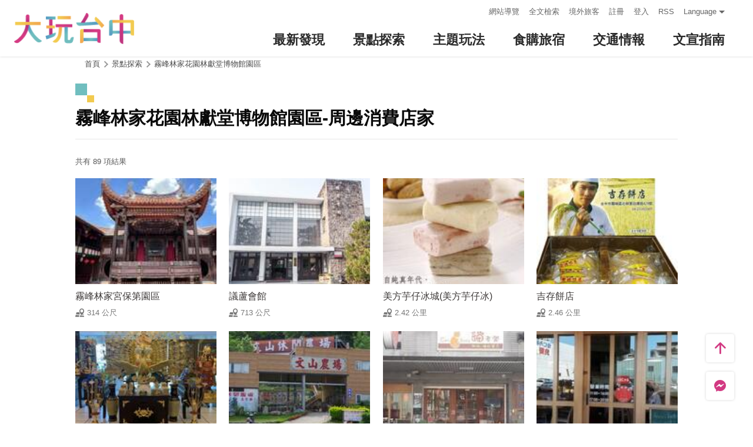

--- FILE ---
content_type: text/html; charset=utf-8
request_url: https://taichung.travel/zh-tw/attractions/nearbyshopping/529
body_size: 6454
content:
<!DOCTYPE html><html lang=zh-Hant-TW class=no-js data-lang=zh-tw><head><script>document.querySelector("html").setAttribute('class','mode-two-column');if(localStorage.getItem('card-list-mode')==='mode-tile'){document.querySelector("html").classList.remove('mode-two-column');}</script><meta charset=utf-8><meta name=viewport content="width=device-width, initial-scale=1.0, user-scalable=0"><meta name=keyword content="臺中, 台中, 花毯節, 太陽餅, 谷關、梨山觀光季, 兩馬觀光季, 市公車, 谷關, 國際, 醫美, 住宿, 體驗, 景點, 單車, 樂活"><meta name=subject content=霧峰林家花園林獻堂博物館園區-周邊消費店家><meta name=language content=zh-tw><meta name=owner content=臺中市政府><meta name=coverage content=Worldwide><meta name=distribution content=Global><meta name=rating content=General><meta property=og:title content=霧峰林家花園林獻堂博物館園區-周邊消費店家><meta property=og:type content=website><meta property=og:site_name content=臺中觀光旅遊網><meta property=og:description content=""><meta property=og:url content=https://taichung.travel/zh-tw/attractions/nearbyshopping/529><meta property=og:locale content=zh_TW><meta name=twitter:site content=臺中觀光旅遊網><meta name=twitter:creator content=臺中觀光旅遊網><meta name=twitter:title content=霧峰林家花園林獻堂博物館園區-周邊消費店家><meta name=twitter:description content=""><meta name=Dc.Title content=臺中市觀光旅遊網><meta name=Dc.Creator content=臺中市政府觀光旅遊局><meta name=Dc.Subject content=臺中市政府觀光旅遊局><meta name=Dc.Description content=地址：420018臺中市豐原區陽明街36號5樓，電話：04-2228-9111><meta name=Dc.Contributor content=臺中市政府觀光旅遊局><meta name=Dc.Type content=text/html><meta name=Dc.Format content=text><meta name=Dc.Source content=臺中市政府觀光旅遊局><meta name=Dc.Language content=中文><meta name=Dc.Coverage_max content=2300-01-01><meta name=Dc.Coverage_min content=2019-03-29><meta name=Dc.Publisher content=臺中市政府觀光旅遊局><meta name=Dc.Date content=2019-03-29><meta name=Dc.Identifier content=387300000H><meta name=Dc.Rights content=臺中市政府觀光旅遊局><meta name=Category.Theme content=630><meta name=Category.Cake content=DD0><meta name=Category.Service content=900><meta name=Keywords content=旅遊,觀光><meta name=title content=臺中市觀光旅遊網><title>霧峰林家花園林獻堂博物館園區-周邊消費店家－臺中觀光旅遊網 Taichung Tourism</title><link rel="shortcut icon" href=/Content/favicon.ico><link rel=stylesheet href=/Content/css/all.css><link rel=stylesheet href=/content/css/layout-new.css><script async src="https://www.googletagmanager.com/gtag/js?id=G-NSE7M3QD6V"></script><script>window.dataLayer=window.dataLayer||[];function gtag(){dataLayer.push(arguments);}
gtag('js',new Date());gtag('config','G-NSE7M3QD6V',{cookie_flags:'secure;samesite=lax'});</script><script>(function(w,d,s,l,i){w[l]=w[l]||[];w[l].push({'gtm.start':new Date().getTime(),event:'gtm.js'});var f=d.getElementsByTagName(s)[0],j=d.createElement(s),dl=l!='dataLayer'?'&l='+l:'';j.async=true;j.src='https://www.googletagmanager.com/gtm.js?id='+i+dl;f.parentNode.insertBefore(j,f);})(window,document,'script','dataLayer','GTM-NWXVQGG');</script><script>(function(w,d,s,l,i){w[l]=w[l]||[];w[l].push({'gtm.start':new Date().getTime(),event:'gtm.js'});var f=d.getElementsByTagName(s)[0],j=d.createElement(s),dl=l!='dataLayer'?'&l='+l:'';j.async=true;j.src='https://www.googletagmanager.com/gtm.js?id='+i+dl;f.parentNode.insertBefore(j,f);})(window,document,'script','dataLayer','GTM-WD6KCH2');</script><body class="zh-tw new-2022 dev" data-login=False data-lang=zh-tw><noscript><iframe src="https://www.googletagmanager.com/ns.html?id=GTM-WD6KCH2" title=Google-GTM-WD6KCH2 height=0 width=0 style=display:none;visibility:hidden></iframe></noscript><a id=top title=定位點 tabindex=-1>定位點</a> <a href=#main-content class="acc-show-at-focus js-scroll-anchor" title=跳到主要內容區塊>跳到主要內容區塊</a><div class="main-container new-2023 pt-7 pt-xl-12"><div id=header-root></div><noscript><div class="fixed-top mt-6 mt-xl-12 p-2 bg-white text-main text-center shadow z-2000 fz-md-18px">您的瀏覽器並未啟動JavaScript，請開啟瀏覽器JavaScript狀態或是升級成可執行 JavaScript 的瀏覽器，以便正常使用網頁功能。</div></noscript><main class="page-content-wrapper ov-v"><div class=breadcrumb><a href=javascript:void(0) class=brick accesskey=C title=內容區塊定位點(C)>:::</a> <a href="/" class=unit title=首頁>首頁</a> <span class=unit>景點探索</span> <a href=/zh-tw/attractions/intro/529 class=unit title=霧峰林家花園林獻堂博物館園區>霧峰林家花園林獻堂博物館園區</a></div><a class=anchor-fix id=main-content title=定位點 tabindex=-1>定位點</a><div class="unit-title-blk mb20"><h2 class=unit-title>霧峰林家花園林獻堂博物館園區-周邊消費店家</h2></div><div class=total-nums-blk><p class=nums>共有 89 項結果</div><ul class=info-card-list><li class=item><div class="info-card-item attraction"><a href=/zh-tw/shop/consume/5828 class=link title=霧峰林家宮保第園區> <span class=thumb-frame> <img src=/content/images/global/blank.gif data-src=/content/images/shops/66296/150x150_shops-image-elapgf_dlka3gnipx0izdg.jpeg class="thumb lazy" alt=""><noscript><img src=/content/images/shops/66296/150x150_shops-image-elapgf_dlka3gnipx0izdg.jpeg class=thumb alt=""></noscript></span><div class="info-blk full"><div class=info-title>霧峰林家宮保第園區</div><span class=icon-distance>314 公尺</span></div></a></div><li class=item><div class="info-card-item attraction"><a href=/zh-tw/shop/consume/5285 class=link title=議蘆會館> <span class=thumb-frame> <img src=/content/images/global/blank.gif data-src=/content/images/shops/32595/150x150_image_cover637122575637126784.jpg class="thumb lazy" alt=""><noscript><img src=/content/images/shops/32595/150x150_image_cover637122575637126784.jpg class=thumb alt=""></noscript></span><div class="info-blk full"><div class=info-title>議蘆會館</div><span class=icon-distance>713 公尺</span></div></a></div><li class=item><div class="info-card-item attraction"><a href=/zh-tw/shop/consume/4274 class=link title=美方芋仔冰城(美方芋仔冰)> <span class=thumb-frame> <img src=/content/images/global/blank.gif data-src=/content/images/shops/16716/150x150_Filedata635854255167368011.jpg class="thumb lazy" alt=""><noscript><img src=/content/images/shops/16716/150x150_Filedata635854255167368011.jpg class=thumb alt=""></noscript></span><div class="info-blk full"><div class=info-title>美方芋仔冰城(美方芋仔冰)</div><span class=icon-distance>2.42 公里</span></div></a></div><li class=item><div class="info-card-item attraction"><a href=/zh-tw/shop/consume/4125 class=link title=吉存餅店> <span class=thumb-frame> <img src=/content/images/global/blank.gif data-src=/content/images/shops/11956/150x150_image_635513893626260472.jpg class="thumb lazy" alt=""><noscript><img src=/content/images/shops/11956/150x150_image_635513893626260472.jpg class=thumb alt=""></noscript></span><div class="info-blk full"><div class=info-title>吉存餅店</div><span class=icon-distance>2.46 公里</span></div></a></div><li class=item><div class="info-card-item attraction"><a href=/zh-tw/shop/consume/5316 class=link title=盛凡近代宗教雕塑展覽中心> <span class=thumb-frame> <img src=/content/images/global/blank.gif data-src=/content/images/shops/34070/150x150_image637188469777237787.jpg class="thumb lazy" alt=""><noscript><img src=/content/images/shops/34070/150x150_image637188469777237787.jpg class=thumb alt=""></noscript></span><div class="info-blk full"><div class=info-title>盛凡近代宗教雕塑展覽中心</div><span class=icon-distance>2.7 公里</span></div></a></div><li class=item><div class="info-card-item attraction"><a href=/zh-tw/shop/consume/4234 class=link title=竹子坑文山休閒農場> <span class=thumb-frame> <img src=/content/images/global/blank.gif data-src=/content/images/shops/15284/150x150_Filedata635762054624058837.jpg class="thumb lazy" alt=""><noscript><img src=/content/images/shops/15284/150x150_Filedata635762054624058837.jpg class=thumb alt=""></noscript></span><div class="info-blk full"><div class=info-title>竹子坑文山休閒農場</div><span class=icon-distance>3.37 公里</span></div></a></div><li class=item><div class="info-card-item attraction"><a href=/zh-tw/shop/consume/4967 class=link title=貓老闆咖啡> <span class=thumb-frame> <img src=/content/images/global/blank.gif data-src=/content/images/shops/24666/150x150_image_cover636465262193275832.jpg class="thumb lazy" alt=""><noscript><img src=/content/images/shops/24666/150x150_image_cover636465262193275832.jpg class=thumb alt=""></noscript></span><div class="info-blk full"><div class=info-title>貓老闆咖啡</div><span class=icon-distance>5.01 公里</span></div></a></div><li class=item><div class="info-card-item attraction"><a href=/zh-tw/shop/consume/4968 class=link title=安妮廚房> <span class=thumb-frame> <img src=/content/images/global/blank.gif data-src=/content/images/shops/24667/150x150_image_cover636465263576427586.jpg class="thumb lazy" alt=""><noscript><img src=/content/images/shops/24667/150x150_image_cover636465263576427586.jpg class=thumb alt=""></noscript></span><div class="info-blk full"><div class=info-title>安妮廚房</div><span class=icon-distance>5.01 公里</span></div></a></div><li class=item><div class="info-card-item attraction"><a href=/zh-tw/shop/consume/3798 class=link title=柿外桃園有限公司-柿界第一> <span class=thumb-frame> <img src=/content/images/global/blank.gif data-src=/content/images/shops/5833/150x150_Filedata635294647529613702.jpg class="thumb lazy" alt=""><noscript><img src=/content/images/shops/5833/150x150_Filedata635294647529613702.jpg class=thumb alt=""></noscript></span><div class="info-blk full"><div class=info-title>柿外桃園有限公司-柿界第一</div><span class=icon-distance>5.18 公里</span></div></a></div><li class=item><div class="info-card-item attraction"><a href=/zh-tw/shop/consume/5342 class=link title=北澤壽喜燒-大里店> <span class=thumb-frame> <img src=/content/images/global/blank.gif data-src=/content/images/shops/34734/150x150_image_cover637233384308115722.jpg class="thumb lazy" alt=""><noscript><img src=/content/images/shops/34734/150x150_image_cover637233384308115722.jpg class=thumb alt=""></noscript></span><div class="info-blk full"><div class=info-title>北澤壽喜燒-大里店</div><span class=icon-distance>5.24 公里</span></div></a></div><li class=item><div class="info-card-item attraction"><a href=/zh-tw/shop/consume/4073 class=link title=丸文食品~大里廠> <span class=thumb-frame> <img src=/content/images/global/blank.gif data-src=/content/images/shops/11020/150x150_Filedata635501753762560053.jpg class="thumb lazy" alt=""><noscript><img src=/content/images/shops/11020/150x150_Filedata635501753762560053.jpg class=thumb alt=""></noscript></span><div class="info-blk full"><div class=info-title>丸文食品~大里廠</div><span class=icon-distance>5.24 公里</span></div></a></div><li class=item><div class="info-card-item attraction"><a href=/zh-tw/shop/consume/5281 class=link title=樹太老日本定食-台中大里店> <span class=thumb-frame> <img src=/content/images/global/blank.gif data-src=/content/images/shops/32365/150x150_image_cover637110712908347379.jpg class="thumb lazy" alt=""><noscript><img src=/content/images/shops/32365/150x150_image_cover637110712908347379.jpg class=thumb alt=""></noscript></span><div class="info-blk full"><div class=info-title>樹太老日本定食-台中大里店</div><span class=icon-distance>5.28 公里</span></div></a></div></ul><div class=page-bar><div class="blk prev-blk"><a class="first-page disabled" href=javascript:void(0) title=最前頁>最前頁</a> <a class="prev-page disabled" href=javascript:void(0) title=上一頁>上一頁</a></div><div class="blk page-link"><span class=current>1</span> <a href="/zh-tw/attractions/nearbyshopping/529?page=2" class=link title=2>2</a> <a href="/zh-tw/attractions/nearbyshopping/529?page=3" class=link title=3>3</a> <a href="/zh-tw/attractions/nearbyshopping/529?page=4" class=link title=4>4</a> <a href="/zh-tw/attractions/nearbyshopping/529?page=5" class=link title=5>5</a> <a href="/zh-tw/attractions/nearbyshopping/529?page=6" class=link title=6>6</a> <a href="/zh-tw/attractions/nearbyshopping/529?page=7" class=link title=7>7</a> <a href="/zh-tw/attractions/nearbyshopping/529?page=8" class=link title=8>8</a></div><div class="blk next-blk"><a href="/zh-tw/attractions/nearbyshopping/529?page=2" class=next-page title=下一頁>下一頁</a> <a href="/zh-tw/attractions/nearbyshopping/529?page=8" class=last-page title=最末頁>最末頁</a></div></div></main><div id=app-root></div><div class=footer-wrapper><div class="fat-footer-wrapper show-at-desktop pt-0"><div class="fat-footer pt-4"><div class=fat-footer-item><div class=title>最新消息</div><ul class=menu-list><li class=item><a href=/zh-tw/event/touristcalendar#season-1 class=link title=活動年曆>活動年曆</a><li class=item><a href=/zh-tw/event/news class=link title=最新消息>最新消息</a><li class=item><a href=/zh-tw/diary/list class=link title=社群話題>社群話題</a><li class=item><a href=/zh-tw/tag/topictag class=link title=熱門關鍵字>熱門關鍵字</a></ul></div><div class=fat-footer-item><div class=title>景點探索</div><ul class=menu-list><li class=item><a href=/zh-tw/live-camera class=link title=即時影像>即時影像</a><li class=item><a href=/zh-tw/attractions/topten class=link title=熱門TOP10>熱門TOP10</a><li class=item><a href=/zh-tw/attractions/list class=link title=景點快搜>景點快搜</a><li class=item><a href=/zh-tw/attractions/maptour class=link title=旅遊地圖>旅遊地圖</a><li class=item><a href=/zh-tw/multimedia/panoramic class=link title=全景看臺中>全景看臺中</a></ul></div><div class=fat-footer-item><div class=title>主題玩法</div><ul class=menu-list><li class=item><a href=/zh-tw/experience/night-tour class=link title=臺中夜遊>臺中夜遊</a><li class=item><a href=/zh-tw/experience/sustainable-travel class=link title=永續旅遊>永續旅遊</a><li class=item><a href=/zh-tw/experience/family-fun class=link title=親子同樂>親子同樂</a><li class=item><a href=/zh-tw/experience/hipster-experience class=link title=文青探索>文青探索</a><li class=item><a href=/zh-tw/experience/hikingtrail class=link title=登山步道>登山步道</a><li class=item><a href=/zh-tw/experience/cyclingtrip class=link title=鐵馬之旅>鐵馬之旅</a><li class=item><a href="/zh-tw/tag/search?region=%E8%87%BA%E4%B8%AD%E6%8D%B7%E9%81%8B%E6%97%85%E9%81%8A%E5%B0%88%E5%8D%80" class=link title=捷運旅遊>捷運旅遊</a><li class=item><a href=/zh-tw/experience/seniors-tour class=link title=銀髮漫遊>銀髮漫遊</a><li class=item><a href=/zh-tw/experience/history class=link title=臺中人文之美>臺中人文之美</a><li class=item><a href="/zh-tw/tag/search?region=%E8%87%BA%E4%B8%AD%E6%9C%83%E5%B1%95%E6%97%85%E9%81%8A" class=link title=臺中會展旅遊>臺中會展旅遊</a><li class=item><a href=/zh-tw/tourist/tour/931 class=link title=穆斯林友善之旅>穆斯林友善之旅</a><li class=item><a href="/zh-tw/tourist/tourlist?theme=%E5%8E%9F%E6%B0%91%E8%A7%80%E5%85%89" class=link title=原民觀光>原民觀光</a><li class=item><a href=/zh-tw/experience/discovertaichung class=link title=更多主題旅遊>更多主題旅遊</a><li class=item><a href=/zh-tw/experience/overview class=link title=更多好玩遊程>更多好玩遊程</a></ul></div><div class=fat-footer-item><div class=title>食購旅宿</div><ul class=menu-list><li class=item><a href=/zh-tw/shop/accommodationrecommend class=link title=住宿推薦>住宿推薦</a><li class=item><a href=/zh-tw/experience/gourmet-guide class=link title=美食導覽>美食導覽</a><li class=item><a href=/zh-tw/shop/lowcarbonhotel class=link title=低碳旅館>低碳旅館</a><li class=item><a href=/zh-tw/shop/campingarea class=link title=星光露營>星光露營</a><li class=item><a href=/zh-tw/shop/seniorstay class=link title=友善樂齡旅宿>友善樂齡旅宿</a><li class=item><a href=/zh-tw/shop/consumelist class=link title=美食購物快搜>美食購物快搜</a><li class=item><a href=/zh-tw/shop/consumeoverview class=link title=主題美食>主題美食</a><li class=item><a href=/zh-tw/shop/gourment class=link title=饗用美味>饗用美味</a><li class=item><a href=/zh-tw/experience/souvenirs class=link title=臺中特產>臺中特產</a><li class=item><a href=/zh-tw/shop/business class=link title=購物商圈>購物商圈</a><li class=item><a href=/zh-tw/event/coupon class=link title=優惠情報>優惠情報</a></ul></div><div class=fat-footer-item><div class=title>交通情報</div><ul class=menu-list><li class=item><a href=/zh-tw/traffic/gettinghere class=link title=出發前往臺中>出發前往臺中</a><li class=item><a href=/zh-tw/traffic/driving class=link title=自行開車>自行開車</a><li class=item><a href=/zh-tw/traffic/flight class=link title=臺中機場(另開視窗)>臺中機場</a><li class=item><a href=https://www.tmrt.com.tw/metro-life/map class=link title=台中捷運(另開視窗) target=_blank rel="noopener noreferrer">台中捷運</a><li class=item><a href=/zh-tw/traffic/railway class=link title=臺鐵>臺鐵</a><li class=item><a href=/zh-tw/traffic/thsr class=link title=高鐵>高鐵</a><li class=item><a href=/zh-tw/traffic/longdistancepassenger class=link title=長途客運>長途客運</a><li class=item><a href=https://www.taiwantourbus.com.tw/C/tw/twbus-home/region class=link title=台灣觀光巴士(另開視窗) target=_blank rel="noopener noreferrer">台灣觀光巴士</a><li class=item><a href=/taichung-tour-bus class=link title=臺中市觀光公車/台灣好行>臺中市觀光公車/台灣好行</a><li class=item><a href=/zh-tw/traffic/citybus class=link title=市區公車>市區公車</a><li class=item><a href=/zh-tw/traffic/taxi class=link title=駕車旅遊>駕車旅遊</a><li class=item><a href="https://www.youbike.com.tw/region/i/" class=link title=臺中YouBike(另開視窗) target=_blank rel="noopener noreferrer">臺中YouBike</a><li class=item><a href=/zh-tw/shop/vehiclerentallist class=link title=租車快搜>租車快搜</a></ul></div><div class=fat-footer-item><div class=title>文宣指南</div><ul class=menu-list><li class=item><a href=/zh-tw/multimedia/publicationlist class=link title=地圖與指南>地圖與指南</a><li class=item><a href=/zh-tw/traveltips/visa class=link title=境外旅客>境外旅客</a><li class=item><a href=/zh-tw/tourist/app class=link title=大玩臺中APP>大玩臺中APP</a><li class=item><a href=/zh-tw/multimedia/filmcategory class=link title=影片欣賞>影片欣賞</a><li class=item><a href=/zh-tw/multimedia/albumlist class=link title=照片集錦>照片集錦</a><li class=item><a href=/zh-tw/multimedia/surveylist class=link title=問卷調查>問卷調查</a><li class=item><a href=/zh-tw/multimedia/links class=link title=友站連結>友站連結</a><li class=item><a href="https://www.taiwan.net.tw/m1.aspx?sNo=0030310&amp;keyString=%5E10019%5E0%5E40" class=link title=臺中YouBike(另開視窗) target=_blank rel="noopener noreferrer">臺中YouBike</a><li class=item><a href="/zh-tw/tag/list?categories=%E7%99%BB%E9%9D%A9%E7%86%B1%E9%98%B2%E6%B2%BB%E5%B0%88%E5%8D%80" class=link title=登革熱防治專區>登革熱防治專區</a></ul></div></div></div><div class="footer px-2 pt-3 py-md-5"><a href="http://www.taichung.gov.tw/" class="taichung-logo mx-auto mb-2 mb-md-3" rel="noopener noreferrer" target=_blank title=臺中市政府(另開視窗)> 臺中市政府 </a><div class="d-block d-flex justify-content-center text-info"><div class="row w-100 justify-content-xl-center"><div class="col-12 col-md-6 col-xl-2 text-left ml-2 ml-md-0 mb-2"><div class=visitor-blk><p class=info>更新日期：2026-01-31<p class=info>今日瀏覽：30302<p class=info>總訪客數：253488241</div></div><div class="col-12 col-md-6 col-xl-3 text-left ml-2 ml-md-0 mb-2"><div class="fz-13px fz-md-14px font-weight-bold mb-4px">臺中市政府觀光旅遊局</div><p class="fz-13px fz-md-14px mb-4px">420018臺中市豐原區陽明街36號5樓<p class="fz-13px fz-md-14px mb-4px adj">電話 04-2228-9111</div><div class="col-12 col-md-6 col-xl-3 text-left ml-2 ml-md-0 mb-2"><div class="row fz-13px fz-md-14px"><a href=/zh-tw/siteinformation/sitemap class="col-6 mb-4px text-info hover-main" title=網站導覽>網站導覽</a> <a href=/zh-tw/siteinformation/privacy class="col-6 mb-4px text-info hover-main" title=隱私權>隱私權</a> <a href=/zh-tw/siteinformation/security class="col-6 mb-4px text-info hover-main" title=資訊安全>資訊安全</a> <a href=/zh-tw/siteinformation/copyright class="col-6 mb-4px text-info hover-main" title=版權宣告>版權宣告</a> <a href=/zh-tw/siteinformation/linkexchange class="col-6 mb-4px text-info hover-main" title=交換連結>交換連結</a><form method=post action=/zh-tw/feedback class="col-6 report-form"><input name=__RequestVerificationToken type=hidden value=vtXTzBf4G7l1VmALVbZwo_NNHUCG4GWUoHY4jNlJU43pbIDDjU7up3Ubv_1MZWFZnkSvyOv693we3qmcs90Im3yiUO73Q3imGkwUyXKB-Bo1> <input name=title value="霧峰林家花園林獻堂博物館園區-周邊消費店家－臺中觀光旅遊網 Taichung Tourism" type=hidden> <input name=url value=https://taichung.travel/zh-tw/attractions/nearbyshopping/529 type=hidden> <button class="fz-13px fz-md-14px p-0 text-info hover-main" title=連絡我們>連絡我們</button></form><a href=/zh-tw/siteinformation/gwoia class="col-6 text-info hover-main" title=網站資料開放宣告>網站資料開放宣告</a></div></div><div class="gov-aplus-blk ml-2 mt-3 ml-md-0 mt-md-0"><a href="https://www.gov.tw/" rel="noopener noreferrer" target=_blank class=e-gov title=我的e政府(另開視窗)>我的e政府</a> <a href="https://accessibility.moda.gov.tw/Applications/Detail?category=20250311173906" rel="noopener noreferrer" target=_blank class=aplus title=無障礙AA(另開視窗)>無障礙AA</a><div class="disaster-warning-blk mt-5" id=capInfo300100_Normal_66></div></div></div></div></div><div class="py-1 bg-taichung-blue fz-13px text-center">Copyright © 2021 臺中市政府觀光旅遊局 版權所有</div></div></div><div class="float-blk d-flex flex-xl-column align-items-center fixed-bottom w-100 w-xl-6 mb-xl-5 pb-safe-area text-main trs-all pointer-events-none bg-white shadow" id=float-blk><a href=#top title=返回頁面頂端 class="btn w-7 h-6 w-xl-6 ml-auto mb-xl-2 border-0 text-main pointer-events-auto order-last order-xl-first js-scroll-anchor"> <i class="icon icon-top fz-20px" aria-hidden=true></i> <span class=text-hide>返回頁面頂端</span> </a> <a class="btn w-7 h-6 w-xl-6 border-0 text-main pointer-events-auto" href=https://m.me/taichungresort target=_blank rel="noopener noreferrer" title="台中旅遊網 FB Chat (另開視窗)"> <i class="icon icon-fb-msg fz-20px" aria-hidden=true></i> <span class=sr-only>台中旅遊網 FB Chat</span> </a><div class="d-flex d-xl-none justify-content-center align-items-center flex-fill h-3 border-left border-right"><button class="btn w-100 h-6 border-0 text-main pointer-events-auto fz-16px js-play-nearby" data-url-in="/zh-tw/nearby/poisex?latlng=__latlng__&amp;areas=__area__" data-url-out="/zh-tw/nearby/poisex?latlng=__latlng__" id=btn-nearby title=附近玩什麼> <i class="icon icon-nearby mr-4px fz-22px text-main" aria-hidden=true></i> 附近玩什麼 </button></div></div><input name=__RequestVerificationToken type=hidden value=UUOBoj0pFsjw0dPaVlR6hCbfrrF939DD_d_gNAUVo4iSjID3Jd6yx0Zg78DZrLww3SBIWJavxEYQ0sHCkmTfWvQo2b4qJUbINMMYaLocdUI1><script src=/Scripts/_scripts.js></script><script>var isGRecaptchaSuccess=false;var isGRecaptchaSuccess4Contact=false;var isGRecaptchaSuccess4Api=false;var onloadCallback=function(){if(document.querySelector("#recaptchaPlaceholder")){grecaptcha.render('recaptchaPlaceholder',{'sitekey':'6Lex6gwUAAAAABpZK9OaCPWx1QTIjj5iB5FtYVov','callback':verifyCallback});}
if(document.querySelector("#recaptchaPlaceholder4Api")){grecaptcha.render('recaptchaPlaceholder4Api',{'sitekey':'6Lex6gwUAAAAABpZK9OaCPWx1QTIjj5iB5FtYVov','callback':verifyCallback4Api});}
grecaptcha.render('recaptchaPlaceholder4Contact',{'sitekey':'6Lex6gwUAAAAABpZK9OaCPWx1QTIjj5iB5FtYVov','callback':verifyCallback4Contact});};function verifyCallback(respons){isGRecaptchaSuccess=true;}
function verifyCallback4Contact(respons){isGRecaptchaSuccess4Contact=true;}
function verifyCallback4Api(respons){isGRecaptchaSuccess4Api=true;}</script><script src="https://www.google.com/recaptcha/api.js?onload=onloadCallback&amp;render=explicit" async defer></script><script src=/scripts/alone/play-nearby.min.js></script><script src=/scripts/alone/react/app-d07f8f4b64af857735c6.js></script><noscript><iframe src="https://www.googletagmanager.com/ns.html?id=GTM-NWXVQGG" height=0 width=0 style=display:none;visibility:hidden title=Google-GTM></iframe></noscript>

--- FILE ---
content_type: text/html; charset=utf-8
request_url: https://taichung.travel/zh-tw/add-visitor
body_size: -623
content:
{"success":true,"total":253488241.0,"date_time":"2026-01-31T17:59:38.1919901"}